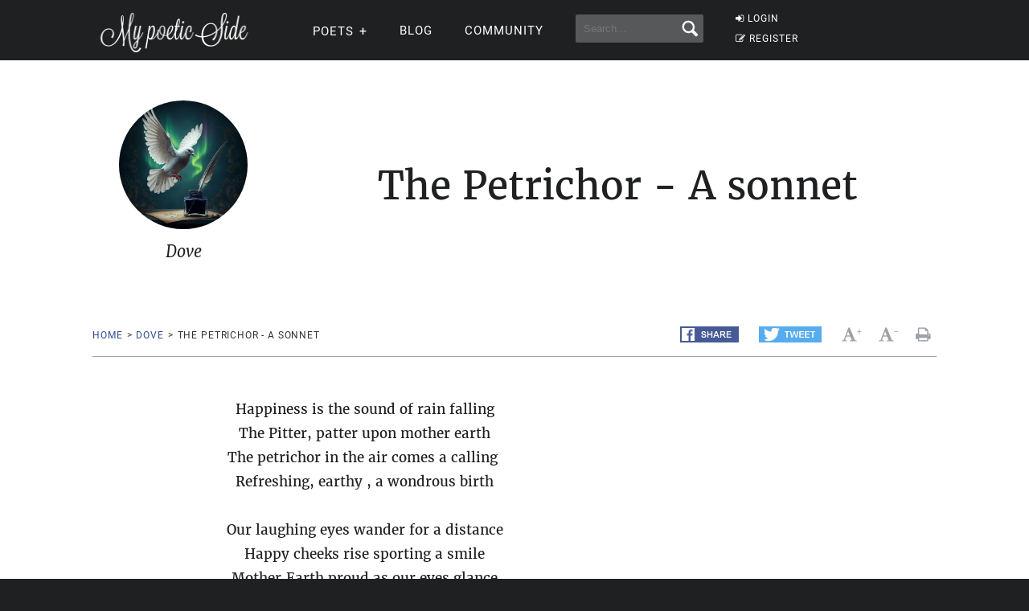

--- FILE ---
content_type: text/html; charset=UTF-8
request_url: https://mypoeticside.com/show-poem-131216
body_size: 9620
content:
<!DOCTYPE html><html xmlns="https://www.w3.org/1999/xhtml" lang="es"><head profile="https://gmpg.org/xfn/11">
	<title>The Petrichor - A sonnet Poem, by  Dove, at My poetic side</title>
      
    <meta charset="utf-8"/>   
        
        <link rel="preconnect dns-prefetch" href="https://www.googletagmanager.com" />
    <link rel="preconnect dns-prefetch" href="https://securepubads.g.doubleclick.net" />
    <link rel="preconnect dns-prefetch" href="https://c.amazon-adsystem.com" />
    
    	
    <link rel="preload" href="//mypoeticside.com/wp-content/themes/poemas/assets/frontend/font/Roboto-Regular.woff" as="font" type="font/woff" crossorigin="anonymous">
<link rel="preload" href="//mypoeticside.com/wp-content/themes/poemas/assets/frontend/font/Merriweather-Regular.woff" as="font" type="font/woff" crossorigin="anonymous">
<link rel="preload" href="//mypoeticside.com/wp-content/themes/poemas/assets/frontend/font/Merriweather-Bold.woff" as="font" type="font/woff" crossorigin="anonymous">
<link rel="preload" href="//mypoeticside.com/wp-content/themes/poemas/assets/frontend/font/Merriweather-Italic.woff" as="font" type="font/woff" crossorigin="anonymous">
<link rel="preload" href="//mypoeticside.com/wp-content/themes/poemas/assets/frontend/font/fontello.woff?31867732" as="font" type="font/woff" crossorigin="anonymous">


        <link rel="stylesheet" media="all" href="//mypoeticside.com/wp-content/themes/poemas/assets/frontend/css/screen20.css" />
   
   <meta name="robots" content="noindex,follow"><meta property="og:image" content="https://mypoeticside.com/wp-content/themes/poemas/images/iconos/default-avatar.jpeg" />
    

	<link rel="alternate" type="application/rss+xml" title="RSS 2.0" href="//mypoeticside.com/feed" />
	<link rel="alternate" type="text/xml" title="RSS .92" href="//mypoeticside.com/feed" />
	<link rel="alternate" type="application/atom+xml" title="Atom 0.3" href="//mypoeticside.com/feed" />

	<link type="image/x-icon" href="//mypoeticside.com/favicon.ico" rel="shortcut icon" />
        
	<link rel="pingback" href="https://mypoeticside.com/xmlrpc.php" />
    





<meta name="viewport" content="width=device-width, initial-scale=1.0">




<style>
.timeline-event-label {font-size:11pt;line-height:25px}
</style>


    
    <script defer type="text/javascript" src="https://mypoeticside.com/jquery-3.6.1.min.js"></script><script async src="https://securepubads.g.doubleclick.net/tag/js/gpt.js"></script>
<script type="text/javascript" src="https://mypoeticside.com/header-js-3.js"></script>

    
<!-- Google tag (gtag.js) -->
<script async src="https://www.googletagmanager.com/gtag/js?id=G-SWVVG4B5VN"></script>
<script>
  window.dataLayer = window.dataLayer || [];
  function gtag(){dataLayer.push(arguments);}
  gtag('js', new Date());

  gtag('config', 'G-SWVVG4B5VN', {
  'user_properties': {
    'logged_in_status': 'not_logged_in'
  }
});

</script>


<!-- Meta Pixel Code -->
<script>
!function(f,b,e,v,n,t,s)
{if(f.fbq)return;n=f.fbq=function(){n.callMethod?
n.callMethod.apply(n,arguments):n.queue.push(arguments)};
if(!f._fbq)f._fbq=n;n.push=n;n.loaded=!0;n.version='2.0';
n.queue=[];t=b.createElement(e);t.async=!0;
t.src=v;s=b.getElementsByTagName(e)[0];
s.parentNode.insertBefore(t,s)}(window, document,'script',
'https://connect.facebook.net/en_US/fbevents.js');

    fbq('init', '1058420652330651');
    
fbq('track', 'PageView');


</script>
<noscript><img height="1" width="1" style="display:none"
src="https://www.facebook.com/tr?id=1058420652330651&ev=PageView&noscript=1"
/></noscript>
<!-- End Meta Pixel Code -->




<style id='global-styles-inline-css' type='text/css'>
:root{--wp--preset--aspect-ratio--square: 1;--wp--preset--aspect-ratio--4-3: 4/3;--wp--preset--aspect-ratio--3-4: 3/4;--wp--preset--aspect-ratio--3-2: 3/2;--wp--preset--aspect-ratio--2-3: 2/3;--wp--preset--aspect-ratio--16-9: 16/9;--wp--preset--aspect-ratio--9-16: 9/16;--wp--preset--color--black: #000000;--wp--preset--color--cyan-bluish-gray: #abb8c3;--wp--preset--color--white: #ffffff;--wp--preset--color--pale-pink: #f78da7;--wp--preset--color--vivid-red: #cf2e2e;--wp--preset--color--luminous-vivid-orange: #ff6900;--wp--preset--color--luminous-vivid-amber: #fcb900;--wp--preset--color--light-green-cyan: #7bdcb5;--wp--preset--color--vivid-green-cyan: #00d084;--wp--preset--color--pale-cyan-blue: #8ed1fc;--wp--preset--color--vivid-cyan-blue: #0693e3;--wp--preset--color--vivid-purple: #9b51e0;--wp--preset--gradient--vivid-cyan-blue-to-vivid-purple: linear-gradient(135deg,rgb(6,147,227) 0%,rgb(155,81,224) 100%);--wp--preset--gradient--light-green-cyan-to-vivid-green-cyan: linear-gradient(135deg,rgb(122,220,180) 0%,rgb(0,208,130) 100%);--wp--preset--gradient--luminous-vivid-amber-to-luminous-vivid-orange: linear-gradient(135deg,rgb(252,185,0) 0%,rgb(255,105,0) 100%);--wp--preset--gradient--luminous-vivid-orange-to-vivid-red: linear-gradient(135deg,rgb(255,105,0) 0%,rgb(207,46,46) 100%);--wp--preset--gradient--very-light-gray-to-cyan-bluish-gray: linear-gradient(135deg,rgb(238,238,238) 0%,rgb(169,184,195) 100%);--wp--preset--gradient--cool-to-warm-spectrum: linear-gradient(135deg,rgb(74,234,220) 0%,rgb(151,120,209) 20%,rgb(207,42,186) 40%,rgb(238,44,130) 60%,rgb(251,105,98) 80%,rgb(254,248,76) 100%);--wp--preset--gradient--blush-light-purple: linear-gradient(135deg,rgb(255,206,236) 0%,rgb(152,150,240) 100%);--wp--preset--gradient--blush-bordeaux: linear-gradient(135deg,rgb(254,205,165) 0%,rgb(254,45,45) 50%,rgb(107,0,62) 100%);--wp--preset--gradient--luminous-dusk: linear-gradient(135deg,rgb(255,203,112) 0%,rgb(199,81,192) 50%,rgb(65,88,208) 100%);--wp--preset--gradient--pale-ocean: linear-gradient(135deg,rgb(255,245,203) 0%,rgb(182,227,212) 50%,rgb(51,167,181) 100%);--wp--preset--gradient--electric-grass: linear-gradient(135deg,rgb(202,248,128) 0%,rgb(113,206,126) 100%);--wp--preset--gradient--midnight: linear-gradient(135deg,rgb(2,3,129) 0%,rgb(40,116,252) 100%);--wp--preset--font-size--small: 13px;--wp--preset--font-size--medium: 20px;--wp--preset--font-size--large: 36px;--wp--preset--font-size--x-large: 42px;--wp--preset--spacing--20: 0.44rem;--wp--preset--spacing--30: 0.67rem;--wp--preset--spacing--40: 1rem;--wp--preset--spacing--50: 1.5rem;--wp--preset--spacing--60: 2.25rem;--wp--preset--spacing--70: 3.38rem;--wp--preset--spacing--80: 5.06rem;--wp--preset--shadow--natural: 6px 6px 9px rgba(0, 0, 0, 0.2);--wp--preset--shadow--deep: 12px 12px 50px rgba(0, 0, 0, 0.4);--wp--preset--shadow--sharp: 6px 6px 0px rgba(0, 0, 0, 0.2);--wp--preset--shadow--outlined: 6px 6px 0px -3px rgb(255, 255, 255), 6px 6px rgb(0, 0, 0);--wp--preset--shadow--crisp: 6px 6px 0px rgb(0, 0, 0);}:where(.is-layout-flex){gap: 0.5em;}:where(.is-layout-grid){gap: 0.5em;}body .is-layout-flex{display: flex;}.is-layout-flex{flex-wrap: wrap;align-items: center;}.is-layout-flex > :is(*, div){margin: 0;}body .is-layout-grid{display: grid;}.is-layout-grid > :is(*, div){margin: 0;}:where(.wp-block-columns.is-layout-flex){gap: 2em;}:where(.wp-block-columns.is-layout-grid){gap: 2em;}:where(.wp-block-post-template.is-layout-flex){gap: 1.25em;}:where(.wp-block-post-template.is-layout-grid){gap: 1.25em;}.has-black-color{color: var(--wp--preset--color--black) !important;}.has-cyan-bluish-gray-color{color: var(--wp--preset--color--cyan-bluish-gray) !important;}.has-white-color{color: var(--wp--preset--color--white) !important;}.has-pale-pink-color{color: var(--wp--preset--color--pale-pink) !important;}.has-vivid-red-color{color: var(--wp--preset--color--vivid-red) !important;}.has-luminous-vivid-orange-color{color: var(--wp--preset--color--luminous-vivid-orange) !important;}.has-luminous-vivid-amber-color{color: var(--wp--preset--color--luminous-vivid-amber) !important;}.has-light-green-cyan-color{color: var(--wp--preset--color--light-green-cyan) !important;}.has-vivid-green-cyan-color{color: var(--wp--preset--color--vivid-green-cyan) !important;}.has-pale-cyan-blue-color{color: var(--wp--preset--color--pale-cyan-blue) !important;}.has-vivid-cyan-blue-color{color: var(--wp--preset--color--vivid-cyan-blue) !important;}.has-vivid-purple-color{color: var(--wp--preset--color--vivid-purple) !important;}.has-black-background-color{background-color: var(--wp--preset--color--black) !important;}.has-cyan-bluish-gray-background-color{background-color: var(--wp--preset--color--cyan-bluish-gray) !important;}.has-white-background-color{background-color: var(--wp--preset--color--white) !important;}.has-pale-pink-background-color{background-color: var(--wp--preset--color--pale-pink) !important;}.has-vivid-red-background-color{background-color: var(--wp--preset--color--vivid-red) !important;}.has-luminous-vivid-orange-background-color{background-color: var(--wp--preset--color--luminous-vivid-orange) !important;}.has-luminous-vivid-amber-background-color{background-color: var(--wp--preset--color--luminous-vivid-amber) !important;}.has-light-green-cyan-background-color{background-color: var(--wp--preset--color--light-green-cyan) !important;}.has-vivid-green-cyan-background-color{background-color: var(--wp--preset--color--vivid-green-cyan) !important;}.has-pale-cyan-blue-background-color{background-color: var(--wp--preset--color--pale-cyan-blue) !important;}.has-vivid-cyan-blue-background-color{background-color: var(--wp--preset--color--vivid-cyan-blue) !important;}.has-vivid-purple-background-color{background-color: var(--wp--preset--color--vivid-purple) !important;}.has-black-border-color{border-color: var(--wp--preset--color--black) !important;}.has-cyan-bluish-gray-border-color{border-color: var(--wp--preset--color--cyan-bluish-gray) !important;}.has-white-border-color{border-color: var(--wp--preset--color--white) !important;}.has-pale-pink-border-color{border-color: var(--wp--preset--color--pale-pink) !important;}.has-vivid-red-border-color{border-color: var(--wp--preset--color--vivid-red) !important;}.has-luminous-vivid-orange-border-color{border-color: var(--wp--preset--color--luminous-vivid-orange) !important;}.has-luminous-vivid-amber-border-color{border-color: var(--wp--preset--color--luminous-vivid-amber) !important;}.has-light-green-cyan-border-color{border-color: var(--wp--preset--color--light-green-cyan) !important;}.has-vivid-green-cyan-border-color{border-color: var(--wp--preset--color--vivid-green-cyan) !important;}.has-pale-cyan-blue-border-color{border-color: var(--wp--preset--color--pale-cyan-blue) !important;}.has-vivid-cyan-blue-border-color{border-color: var(--wp--preset--color--vivid-cyan-blue) !important;}.has-vivid-purple-border-color{border-color: var(--wp--preset--color--vivid-purple) !important;}.has-vivid-cyan-blue-to-vivid-purple-gradient-background{background: var(--wp--preset--gradient--vivid-cyan-blue-to-vivid-purple) !important;}.has-light-green-cyan-to-vivid-green-cyan-gradient-background{background: var(--wp--preset--gradient--light-green-cyan-to-vivid-green-cyan) !important;}.has-luminous-vivid-amber-to-luminous-vivid-orange-gradient-background{background: var(--wp--preset--gradient--luminous-vivid-amber-to-luminous-vivid-orange) !important;}.has-luminous-vivid-orange-to-vivid-red-gradient-background{background: var(--wp--preset--gradient--luminous-vivid-orange-to-vivid-red) !important;}.has-very-light-gray-to-cyan-bluish-gray-gradient-background{background: var(--wp--preset--gradient--very-light-gray-to-cyan-bluish-gray) !important;}.has-cool-to-warm-spectrum-gradient-background{background: var(--wp--preset--gradient--cool-to-warm-spectrum) !important;}.has-blush-light-purple-gradient-background{background: var(--wp--preset--gradient--blush-light-purple) !important;}.has-blush-bordeaux-gradient-background{background: var(--wp--preset--gradient--blush-bordeaux) !important;}.has-luminous-dusk-gradient-background{background: var(--wp--preset--gradient--luminous-dusk) !important;}.has-pale-ocean-gradient-background{background: var(--wp--preset--gradient--pale-ocean) !important;}.has-electric-grass-gradient-background{background: var(--wp--preset--gradient--electric-grass) !important;}.has-midnight-gradient-background{background: var(--wp--preset--gradient--midnight) !important;}.has-small-font-size{font-size: var(--wp--preset--font-size--small) !important;}.has-medium-font-size{font-size: var(--wp--preset--font-size--medium) !important;}.has-large-font-size{font-size: var(--wp--preset--font-size--large) !important;}.has-x-large-font-size{font-size: var(--wp--preset--font-size--x-large) !important;}
/*# sourceURL=global-styles-inline-css */
</style>
</head>

<body>


<header id="header" class="header">
        <div class="menuwif">
            <!-- Logo -->
            
                        <a href="https://mypoeticside.com/" class="logo"><img src="https://mypoeticside.com/wp-content/themes/poemas/images/logo-retina.png" width="205px" height="49px" alt="My poetic side" /></a>
            
            
    
            <!-- Hamburger icon -->
            <input class="side-menu" type="checkbox" id="side-menu"/>
            <label class="hamb" for="side-menu"><span class="hamb-line"></span></label>
    <div id="form-mobile-buscar">
    <input class="search-movil" type="checkbox" id="search-movil"/>
    <label class="buscar-mobile" for="search-movil" onclick="uncheck('all');"><img src="https://mypoeticside.com/wp-content/themes/poemas/images/lupa-white.png" alt="Search" class="lupa-buscar" /></label>
    
                    <form id="form-mob" action="https://mypoeticside.com/search-my-poetic-side">
                      
                        <input type="hidden" name="cx" value="partner-pub-002894388858866893716:plqsde1jr_i" />
                        <input type="hidden" name="cof" value="FORID:10" />
                        <input type="hidden" name="ie" value="ISO-8859-1" />
                        <input type="text" name="q" class="input-search" placeholder="Search..." />
                        <input type="submit" class="input-submit" />
                			
						</form>
                    </div>
    
    
            <!-- Menu -->
            <nav class="nav">
                <ul class="menu">
                    
                                        <div id="order-perfil-guest" class="order-menu guesttopbottom">
                        <li class="guest-loginregister"><a href="https://mypoeticside.com/wp-login.php"><i class="icon-login">&nbsp;</i>LOGIN</a></li>
    					<li class="guest-loginregister"><a href="https://mypoeticside.com/wp-login.php?action=register"><i class="icon-edit">&nbsp;</i>REGISTER</a></li>
                    </div>
                                        
                    
                                        
                    <div class="order-menu">
                    <input class="nav-has-submenu-poet" type="checkbox" id="nav-has-submenu-poet"/>
                    <label class="submenu-poet-label" for="nav-has-submenu-poet" onclick="uncheck('nav-has-submenu-poet');"><li>POETS<span class="signo-submenu-global" id="signo-submenu-poet"></span></li></label>
                        <ul class="nav-submenu" id="nav-submenu-poet">
                            
      
      <li><a href="//mypoeticside.com/poets/maya-angelou-poems">Maya Angelou</a></li>
								<li><a href="//mypoeticside.com/poets/robert-frost-poems">Robert Frost</a></li>
								<li><a href="//mypoeticside.com/poets/emily-dickinson-poems">Emily Dickinson</a></li>
								<li><a href="//mypoeticside.com/poets/edgar-allan-poe-poems">Edgar Allan Poe</a></li>
								<li><a href="//mypoeticside.com/poets/langston-hughes-poems">Langston Hughes</a></li>
								<li><a href="//mypoeticside.com/poets/sylvia-plath-poems">Sylvia Plath</a></li>
								<li><a href="//mypoeticside.com/poets/pablo-neruda-poems">Pablo Neruda</a></li>
								<li><a href="//mypoeticside.com/poets/walt-whitman-poems">Walt Whitman</a></li>
								<li><a href="//mypoeticside.com/poets/william-wordsworth-poems">William Wordsworth</a></li>
								<li><a href="//mypoeticside.com/poets/william-blake-poems">William Blake</a></li>
								<li><a href="//mypoeticside.com/poets/william-shakespeare-poems">William Shakespeare</a></li>
								<li><a href="//mypoeticside.com/poets/dylan-thomas-poems">Dylan Thomas</a></li>
								<li><a href="//mypoeticside.com/poets/charles-bukowski-poems">Charles Bukowski</a></li>
								<li><a href="//mypoeticside.com/poets/john-keats-poems">John Keats</a></li>
								<li><a href="//mypoeticside.com/poets/robert-burns-poems">Robert Burns</a></li>
								<li><a href="//mypoeticside.com/poets/wilfred-owen-poems">Wilfred Owen</a></li>
								<li><a href="//mypoeticside.com/poets/rabindranath-tagore-poems">Rabindranath Tagore</a></li>
								<li><a href="//mypoeticside.com/poets/roald-dahl-poems">Roald Dahl</a></li>
								<li><a href="//mypoeticside.com/poets/rudyard-kipling-poems">Rudyard Kipling</a></li>
								
                                <li><a style="width:20px" href="//mypoeticside.com/a-browse">A</a></li>
                                <li><a style="width:20px" href="//mypoeticside.com/b-browse">B</a></li>
                                <li><a style="width:20px" href="//mypoeticside.com/c-browse">C</a></li>
                                <li><a style="width:20px" href="//mypoeticside.com/d-browse">D</a></li>
                                <li><a style="width:20px" href="//mypoeticside.com/e-browse">E</a></li>
                                <li><a style="width:20px" href="//mypoeticside.com/f-browse">F</a></li>
                                <li><a style="width:20px" href="//mypoeticside.com/g-browse">G</a></li>
                                <li><a style="width:20px" href="//mypoeticside.com/h-browse">H</a></li>
                                <li><a style="width:20px" href="//mypoeticside.com/i-browse">I</a></li>
								<li><a style="width:20px" href="//mypoeticside.com/j-browse">J</a></li>
                                <li><a style="width:20px" href="//mypoeticside.com/k-browse">K</a></li>
                                <li><a style="width:20px" href="//mypoeticside.com/l-browse">L</a></li>
                                <li><a style="width:20px" href="//mypoeticside.com/m-browse">M</a></li>
                                <li><a style="width:20px" href="//mypoeticside.com/n-browse">N</a></li>
                                <li><a style="width:20px" href="//mypoeticside.com/o-browse">O</a></li>
                                <li><a style="width:20px" href="//mypoeticside.com/p-browse">P</a></li>
                                <li><a style="width:20px" href="//mypoeticside.com/q-browse">Q</a></li>
                                <li><a style="width:20px" href="//mypoeticside.com/r-browse">R</a></li>
								<li><a style="width:20px" href="//mypoeticside.com/s-browse">S</a></li>
                                <li><a style="width:20px" href="//mypoeticside.com/t-browse">T</a></li>
                                <li><a style="width:20px" href="//mypoeticside.com/u-browse">U</a></li>
                                <li><a style="width:20px" href="//mypoeticside.com/v-browse">V</a></li>
                                <li><a style="width:20px" href="//mypoeticside.com/w-browse">W</a></li>
                                <li><a style="width:20px" href="//mypoeticside.com/x-browse">X</a></li>
                                <li><a style="width:20px" href="//mypoeticside.com/y-browse">Y</a></li>
                                <li><a style="width:20px" href="//mypoeticside.com/z-browse">Z</a></li>
                            
                        </ul>
                        </div>
                    
                                        
                    <div class="order-menu">
                    <li><a href="//mypoeticside.com/blog">Blog</a></li>
                    </div>
                    
                    <div class="order-menu">
                    <li><a href="//mypoeticside.com/community">Community</a></li>
                    </div>
                    
                    
                    <div class="order-menu">
                    <li id="form-header-buscar">
                    <form action="//mypoeticside.com/search-my-poetic-side">
                      
                        <input type="hidden" name="cx" value="partner-pub-002894388858866893716:plqsde1jr_i" />
                        <input type="hidden" name="cof" value="FORID:10" />
                        <input type="hidden" name="ie" value="ISO-8859-1" />
                                                <input type="text" name="q" class="input-search" placeholder="Search..." />
                        <input type="submit" class="input-submit" />
                			
						</form>
                    </li>
                    
                    </div>
                        
                </ul>
            </nav>
        </div>
    </header>
    
    
 
            
            									

    


    
    
<div id="poema-content" class="page">

<style>
.grow {
  transition: padding 0.5s;
  -webkit-transition: padding 0.5s;
  overflow: hidden;
}
.grow:hover {
  padding-bottom: 150px !important;
  padding-top: 75px !important;
}

#editlink {
    opacity:0;   
    -webkit-transition:.5s;
    -moz-transition:.5s;
    -o-transition:.5s;
    -ms-transition:.5s;
    transition:.5s;
    float:right;
    background: #000;
    padding:10px;
    border: 1px solid #fff;
    font-size:13px;
}
#editlink a {
    color:#fff;
}
#header-post:hover #editlink {
    opacity:1;
}


.feed-poemas #header-post .container .post-autor div {height:90px;width:90px}
 .feed-poemas #header-post {padding:0;margin-bottom:20px}
 .feed-poemas #header-post .container {padding: 30px 0;border-top: 1px solid #cbc7c7;}
 .feed-poemas #header-post a {color: #000;}
 .feed-poemas #wrap {padding: 0 0 40px 0;}
.feed-poemas #header-post .container .post-autor .title-content {margin-bottom: 10px;}
.show-comments-feed.btn.btn-lg {margin-bottom: 40px;display:none}
.feed-poemas .show-comments-feed.btn.btn-lg {display:block}
.feed-poemas #nav-post {border: 0;}
.feed-poemas .comshidden {display: none;}

.icon-star-empty::before {
	content: '\e80f';
}

.fa-hearto::before, .fa-heart::before {
    margin-right: 8px;
}
  .fa-heart::before{content:"\2764";color:red !important}
  .fa-heart-o::before{content:"\2764";color:gray !important;}
  
  .fa-heart::before{content:"";display:inline-block;height:27px;width:27px;background-image: url('data:image/svg+xml;utf8,<svg xmlns="http://www.w3.org/2000/svg" viewBox="0 0 22 22"><path fill="red" d="M12 21.35l-1.45-1.32C5.4 15.36 2 12.28 2 8.5 2 5.42 4.42 3 7.5 3c1.74 0 3.41.81 4.5 2.09C13.09 3.81 14.76 3 16.5 3 19.58 3 22 5.42 22 8.5c0 3.78-3.4 6.86-8.55 11.54L12 21.35z"/></svg>');
  background-size: cover;fill:red;color:red}
  .fa-hearto::before{content:"";display:inline-block;height:27px;width:27px;background-image: url('data:image/svg+xml;utf8,<svg xmlns="http://www.w3.org/2000/svg" viewBox="0 0 22 22"><path fill="gray" d="M12 21.35l-1.45-1.32C5.4 15.36 2 12.28 2 8.5 2 5.42 4.42 3 7.5 3c1.74 0 3.41.81 4.5 2.09C13.09 3.81 14.76 3 16.5 3 19.58 3 22 5.42 22 8.5c0 3.78-3.4 6.86-8.55 11.54L12 21.35z"/></svg>');
  background-size: cover;fill:gray;color:gray}
  
  
  
  
  @media (min-width: 1024px) {
    
    #comments.comments-poem {
	display: flex;
	flex-wrap: wrap;
}

  #comments > .left {
	width: 100% !important;
    padding: 0 !important;
	order:2;
}

#comments > .right {

	float: left;
	width: 100% !important;
    order:1;
}

#comments > .right .card {
	width: 100% !important;
}

.list-comments li .list-comments-item .left {
	width: 16%;
}

.list-comments li .list-comments-item .right {
	width: 84%;
}

.item-fixed {
	position: unset !important;
}

}


  
 @media (min-width: 768px) {
  .feed-poemas .title-poem {font-size: 38px;}
  .feed-poemas #header-post {margin-bottom:0}
  .fa-hearto::before, .fa-heart::before {
    margin-right: 0px;
}
}
</style>

<div class="each-poema">
		<div id="header-post">

			<div class="container">
            <h1 class="title-poem">The Petrichor - A sonnet</h1>
				<div class="post-autor">
                
                
					                
                    <div style="background:url(//mypoeticside.com/wp-content/uploads/2020/09/userphoto/b981ade.jpeg);background-size: cover;" alt="" /></div>
					<h2 class="title-content">Dove</h2>
				</div>
				
                
                                
			</div>
		</div>
		<div class="container">
        
                
			<nav id="nav-post" class="clearfix">
				<ul class="breadcrumbs left">
					<li><a href="//mypoeticside.com/">Home</a><span>></span></li> 
					<li><a href="//mypoeticside.com/user-22220">Dove</a><span>></span></li>
					<li>The Petrichor - A sonnet</li>
 				</ul>
 				<div class="right clearfix">
	 				<ul class="share-buttons left">
                    
                        <li><a href="https://www.facebook.com/sharer/sharer.php?u=https://mypoeticside.com/show-poem-131216" target="_blank"><img src="//mypoeticside.com/wp-content/themes/poemas/images/fb-compartir.png"></a></li>
	    				<li><a href="https://twitter.com/intent/tweet/?text=The+Petrichor+-+A+sonnet&url=https://mypoeticside.com/show-poem-131216&via=my_poetic_side" target="_blank"><img src="//mypoeticside.com/wp-content/themes/poemas/images/tw-twittear.png"></a></li>		 			</ul>
	 				<ul class="actions-post right">
	 					<li><a href="#"><i class="icon-font" id="incfont">&nbsp;</i><span>+</span></a></li>
	 					<li><a href="#"><i class="icon-font" id="decfont">&nbsp;</i><span>-</span></a></li>
	 					<li><a target="_blank" href="//mypoeticside.com/print-131216"><i class="icon-print">&nbsp;</i></a></li>
                        
                        	 				</ul>
	 			</div>
			</nav>
		</div>
        
        <div id="wrap">
			<div class="container">
				

    <div id="content">
	<div class="block-content">
    
            <div align="center">        
                        
                        </div>						<div class="poem-entry" id="contentfont">
                        
                        <style>.poem-entry p {line-height:180%;margin:auto;width:100%}</style><p>Happiness is the sound of rain falling</p>
<p>The Pitter, patter upon mother earth</p>
<p>The petrichor in the air comes a calling<span class="Apple-converted-space">&nbsp;</span></p>
<p>Refreshing, earthy , a wondrous birth</p>
<p>&nbsp;</p>
<p>Our laughing eyes wander for a distance</p>
<p>Happy cheeks rise sporting a smile</p>
<p>Mother<span class="Apple-converted-space">&nbsp;</span>Earth proud as our eyes glance</p>
<p>At her earthy wet attired raindrop<span class="Apple-converted-space">&nbsp; </span>style</p>
<p>&nbsp;</p>
<p>Puddles are made not just for girls and boys</p>
<p>The splashing<span class="Apple-converted-space">&nbsp; </span>is enjoyable for all</p>
<p>Kick off your shoes, there are puddles to enjoy</p>
<p>Listen to our inner child, the cool water calls</p>
<p>&nbsp;</p>
<p>Enjoy the petrichor born of newly fallen rain</p>
<p>Go out,<span class="Apple-converted-space">&nbsp; </span>enjoy your inner child again</p>
<p>&nbsp;</p>
<p>&nbsp;</p>
<p>&nbsp;</p>
<p>&nbsp;</p>
<p>&nbsp;</p>
<p>&nbsp;</p>
<p>&nbsp;</p>
<p>&nbsp;</p>
      
<div class="likebox">
  
  <button data-authorId="22220" data-metaId="131216" data-tipo="1" href="javascript:void();" class="heart fa fa-hearto"> <span class="liketext">LIKE</span> <span class="numlikes" id="numlikes">6</span> </button><style>
    
    .favorite-toggle{  color: #1f2021;}
    .likebox{display:flow-root;}
    .icon-star::before {color: #ffa371;}
    
    .heart{margin-bottom:25px}
    
    .feed-poemas #nav-post {display: none;}
    
    @media (min-width: 768px){
        .likebox{display:flex;  justify-content: space-evenly;}
        .heart{margin-bottom:0}
        .feed-poemas #nav-post {display: block;}
    }
    </style><button style="font-size: 30px;padding: 0px 16px 2px 8px;height: 47px;" href="javascript:void();"><span class="liketext"><a class="favorite-toggle" rel="nofollow" href="#" data-url="y131216"><i class="icon-star-empty" style="font-size:30px;color:gray;">&nbsp;</i> FAVORITE</a></span></button><div id="likeboxerror"></div>
</div>

<script type="text/javascript">
document.addEventListener('DOMContentLoaded', function() {
    var hearts = document.querySelectorAll('.heart.fa');
    hearts.forEach(function(heart) {
        heart.addEventListener('click', function() {
            document.getElementById("likeboxerror").innerHTML = "<br /><br /><strong><a href=\"//mypoeticside.com/wp-login.php?action=register&redirect_to=https%3A%2F%2Fmypoeticside.com%3A443%2Fshow-poem-131216\">Sign up to hit Like on this poem</a>, or if you are already registered, <a href=\"//mypoeticside.com/wp-login.php?redirect_to=https%3A%2F%2Fmypoeticside.com%3A443%2Fshow-poem-131216\">login here</a>.</strong>";
        });
    });
});
</script>


						</div>
						<!--/poem-entry-->
                        

                        
					</div>
					<!--/block-content--> 
                    
                                        
                    <div class="card clearfix datospoema">
												<ul class="list-border">
                        
                        
                        
                        <li><strong>
                        Author:    
    </strong> 
	<a href="//mypoeticside.com/user-22220"> Dove</a> (Pseudonym) (<img alt="Offline" src="//mypoeticside.com/wp-content/themes/poemas/images/useroff.gif"> Offline)</li><li><strong>
Published: </strong>
August 7th, 2021 08:36</li>

<li><strong>Category:</strong> Unclassified</li>
<li><strong>Views:</strong> 
42</li>
<li><span class="usu-favs"><strong>Users favorite of this poem:</strong> <a href="//mypoeticside.com/user-20978">L. B. Mek</a></span></li>                    
                        
						</ul>
					</div>
					<!--/box-card-->

                      
                    
                    
                    </div>
				<!--/content-->

                    
                    
			

    
    

   

</div>
        </div>
        
        </div>
		<!--/wrap--><div id="scrollRecomendacion"> 

    <div class="recomendacion">
        <div class="recomendacion-content">
            <span class="recomendacion-titulo">Get a free collection of Classic Poetry &darr;</span>
            <div class="recomendacion-posts">
            
            <form action="https://newsletter.mypoeticside.com/def-sendy/subscribe" method="POST" accept-charset="utf-8">
        <img src="https://mypoeticside.com/1700690941.png" loading="lazy" class="ebook-overlay" />
        <br class="nomobile" />
        
        <span class="lista-tics-newsletter"><strong>&#10004;</strong> Receive the ebook in seconds</span>
        <span class="lista-tics-newsletter"><strong>&#10004;</strong> 50 poems from 50 different authors</span>
    	    
    	<input type="email" placeholder="Email" name="email" id="email" required /><br/>
        <p style="display:inline-block;width:auto;margin: 10px 0 10px 0 !important;" class="g-recaptcha" data-sitekey="6Lc4FbwpAAAAAESGoMT043UeBmElITyTWxP8qhnS"></p>
    		
    	<div style="display:none;">
	<label for="hp">HP</label><br/>
	<input type="text" name="hp" id="hp"/>
	</div>
    	<input type="hidden" name="list" value="q5NsNzvtFG0sp1AiX3ySgA"/>
    	<input type="hidden" name="subform" value="yes"/>
    	<input class="btn btn-blue btn-lg left" style="margin-top: 5px;" type="submit" name="submit" id="submit" value="Get the book" />
    </form>
            
            </div>
        </div>
        <button id="closeScrollRecomendacion" class="close-btn">Close</button>
    </div>
</div>
                
                <div id="abrelayer"></div>
                
                
                <script defer src="https://mypoeticside.com/overlay-js.js"></script>
    <div class="container">
	<div id="comments" class="comments-poem clearfix">
    
		<div class="left">
        
        <a href="#" class="show-comments-feed btn btn-lg">Comments +</a>        
        <div class="comshidden">
        
                
			<h3 class="title-content">Comments<span class="bg-box bg-box-blue bg-box-md">5</span></h3>

			<ul class="list-comments">
                        <li class="card clearfix">
					<div class="list-comments-item clearfix">
						<div class="left">
                        					
							<a href="//mypoeticside.com/user-17863" class="avatar-comment"><img src="//mypoeticside.com/wp-content/uploads/2018/11/userphoto/thumb_b357f7c.jpeg"></a>
						</div>
						<div class="right">
							<a href="//mypoeticside.com/user-17863">Neville</a>
                            							<time class="text-small">August 7th, 2021 11:47</time>
							<p><br />
simply beautiful dear Dove ... you may not post that often these days .. but when you do .. you do it so splendidly .. <br />
<br />
and what's more, you have used one of my most favouritest words in your title .... N 🙂</p>						</div>
					</div>
					<footer class="clearfix">
						<ul class="left">
                        
                        
                			
						</ul>
                        					</footer>
                    
                                              
					
                    
                    <ul class="list-comments-answers"><li>
							<div class="list-comments-item clearfix">
								<div class="left">
                                <a href="//mypoeticside.com/user-22220" class="avatar-comment"><img src="//mypoeticside.com/wp-content/uploads/2020/09/userphoto/thumb_b981ade.jpeg"></a>
								</div>
								<div class="right">
									<a href="//mypoeticside.com/user-22220">Dove</a><time class="text-small">August 7th, 2021 15:42</time>
									<p>Thanks you kindly dear Neville! Very kind of you to say! The word is new to me! It was part of a poetry challenge to make a poem! But since its in your vocabulary, I bow my feathers lol ! Thanks for the read and comment</p>
								</div>
							</div>
							<footer class="clearfix">
								<ul class="left"></ul>
							</footer>
						</li><li>
							<div class="list-comments-item clearfix">
								<div class="left">
                                <a href="//mypoeticside.com/user-17863" class="avatar-comment"><img src="//mypoeticside.com/wp-content/uploads/2018/11/userphoto/thumb_b357f7c.jpeg"></a>
								</div>
								<div class="right">
									<a href="//mypoeticside.com/user-17863">Neville</a><time class="text-small">August 7th, 2021 16:48</time>
									<p><br />
<br />
................................................................................... 🙂 x</p>
								</div>
							</div>
							<footer class="clearfix">
								<ul class="left"></ul>
							</footer>
						</li></ul></li>                    
				
                                <li class="card clearfix">
					<div class="list-comments-item clearfix">
						<div class="left">
                        					
							<a href="//mypoeticside.com/user-25095" class="avatar-comment"><img src="//mypoeticside.com/wp-content/uploads/2021/06/userphoto/thumb_34c699d.png"></a>
						</div>
						<div class="right">
							<a href="//mypoeticside.com/user-25095">flyingfish</a>
                            							<time class="text-small">August 7th, 2021 13:14</time>
							<p>Very inspiring - a new word for me  'Petrichor' the smell of rain - charming piece. Very well done. Cheers</p>						</div>
					</div>
					<footer class="clearfix">
						<ul class="left">
                        
                        
                			
						</ul>
                        					</footer>
                    
                                              
					
                    
                    <ul class="list-comments-answers"><li>
							<div class="list-comments-item clearfix">
								<div class="left">
                                <a href="//mypoeticside.com/user-22220" class="avatar-comment"><img src="//mypoeticside.com/wp-content/uploads/2020/09/userphoto/thumb_b981ade.jpeg"></a>
								</div>
								<div class="right">
									<a href="//mypoeticside.com/user-22220">Dove</a><time class="text-small">August 7th, 2021 15:44</time>
									<p>For me also, Its incredible, how many words are out there waiting to be discovered! <br />
<br />
Thanks for the read and comment</p>
								</div>
							</div>
							<footer class="clearfix">
								<ul class="left"></ul>
							</footer>
						</li></ul></li>                    
				
                                <li class="card clearfix">
					<div class="list-comments-item clearfix">
						<div class="left">
                        					
							<a href="//mypoeticside.com/user-22547" class="avatar-comment"><img src="//mypoeticside.com/wp-content/uploads/2020/10/userphoto/thumb_ea8bd34.jpeg"></a>
						</div>
						<div class="right">
							<a href="//mypoeticside.com/user-22547">Doggerel Dave</a>
                            							<time class="text-small">August 7th, 2021 22:08</time>
							<p>....And need I add? ....Know and am exhilarated by that smell also.<br />
<br />
Keep on educating me, Dove.</p>						</div>
					</div>
					<footer class="clearfix">
						<ul class="left">
                        
                        
                			
						</ul>
                        					</footer>
                    
                                              
					
                    
                    <ul class="list-comments-answers"><li>
							<div class="list-comments-item clearfix">
								<div class="left">
                                <a href="//mypoeticside.com/user-22220" class="avatar-comment"><img src="//mypoeticside.com/wp-content/uploads/2020/09/userphoto/thumb_b981ade.jpeg"></a>
								</div>
								<div class="right">
									<a href="//mypoeticside.com/user-22220">Dove</a><time class="text-small">August 12th, 2021 10:48</time>
									<p>Oh my, thanks a bunch Dave! I look forward to sharing new words! 🍾</p>
								</div>
							</div>
							<footer class="clearfix">
								<ul class="left"></ul>
							</footer>
						</li></ul></li>                    
				
                                <li class="card clearfix">
					<div class="list-comments-item clearfix">
						<div class="left">
                        					
							<a href="//mypoeticside.com/user-9337" class="avatar-comment"><img src="//mypoeticside.com/wp-content/uploads/2017/02/userphoto/thumb_6bc5a4a.png"></a>
						</div>
						<div class="right">
							<a href="//mypoeticside.com/user-9337">orchidee</a>
                            							<time class="text-small">August 8th, 2021 01:47</time>
							<p>Good write Dove. Petri-wotsit?! heehee.</p>						</div>
					</div>
					<footer class="clearfix">
						<ul class="left">
                        
                        
                			
						</ul>
                        					</footer>
                    
                                              
					
                    
                    <ul class="list-comments-answers"><li>
							<div class="list-comments-item clearfix">
								<div class="left">
                                <a href="//mypoeticside.com/user-22220" class="avatar-comment"><img src="//mypoeticside.com/wp-content/uploads/2020/09/userphoto/thumb_b981ade.jpeg"></a>
								</div>
								<div class="right">
									<a href="//mypoeticside.com/user-22220">Dove</a><time class="text-small">August 12th, 2021 10:49</time>
									<p>Awesomeness! Smiles Orchidee </p>
								</div>
							</div>
							<footer class="clearfix">
								<ul class="left"></ul>
							</footer>
						</li></ul></li>                    
				
                                <li class="card clearfix">
					<div class="list-comments-item clearfix">
						<div class="left">
                        					
							<a href="//mypoeticside.com/user-20978" class="avatar-comment"><img src="//mypoeticside.com/wp-content/uploads/2020/07/userphoto/thumb_c908aa3.jpeg"></a>
						</div>
						<div class="right">
							<a href="//mypoeticside.com/user-20978">L. B. Mek</a>
                            							<time class="text-small">August 13th, 2021 05:23</time>
							<p>this is such an immersive read<br />
thanks for sharing, dear poet</p>						</div>
					</div>
					<footer class="clearfix">
						<ul class="left">
                        
                        
                			
						</ul>
                        					</footer>
                    
                                              
					
                    
                    <ul class="list-comments-answers"><li>
							<div class="list-comments-item clearfix">
								<div class="left">
                                <a href="//mypoeticside.com/user-22220" class="avatar-comment"><img src="//mypoeticside.com/wp-content/uploads/2020/09/userphoto/thumb_b981ade.jpeg"></a>
								</div>
								<div class="right">
									<a href="//mypoeticside.com/user-22220">Dove</a><time class="text-small">August 13th, 2021 19:40</time>
									<p>You’re welcome Mek! Thanks for stopping by!,, Much appreciated </p>
								</div>
							</div>
							<footer class="clearfix">
								<ul class="left"></ul>
							</footer>
						</li></ul></li>                    
				
                </ul></div>
            </div>
        <!--/left--><br /><br /><span class="linejait">To be able to comment and rate this poem, you must be registered. <a href="//mypoeticside.com/wp-login.php?action=register&redirect_to=https%3A%2F%2Fmypoeticside.com%3A443%2Fshow-poem-131216">Register here</a> or if you are already registered, <a href="//mypoeticside.com/wp-login.php?redirect_to=https%3A%2F%2Fmypoeticside.com%3A443%2Fshow-poem-131216">login here</a>.</span>    
    
    </div>
			<!--/right-->
    
            
            
            
            	</div>

	</div>
	<!--/comments-->

</div>
<div id="bottom" style="padding:0;"></div>
	<div id="site-footer" style="padding-bottom:5px">
		<div class="container">
			<ul class="left">
                				<li><a href="//mypoeticside.com/privacy-policy" rel="nofollow">Privacy</a></li>
                <li><a href="//mypoeticside.com/terms-of-service" rel="nofollow">TOS</a></li>
                <li><a href="//mypoeticside.com/contact-us" rel="nofollow">Contact Us</a></li>
                <span id="icons-footer">
                <a href="//mypoeticside.com/feed"><img loading="lazy" style="margin-right:10px" src="//mypoeticside.com/wp-content/themes/poemas/images/iconos/rss-variation.png" alt="Feed RSS" /></a>
                <a href="https://www.facebook.com/MyPoeticSide/"><img loading="lazy" style="margin-right:10px" src="//mypoeticside.com/wp-content/themes/poemas/images/iconos/facebook-variation.png" alt="Facebook" /></a>
                <a href="https://twitter.com/My_poetic_side"><img loading="lazy" src="//mypoeticside.com/wp-content/themes/poemas/images/iconos/twitter-variation.png" alt="Twitter" /></a>
                </span>
                			</ul>
			<a href="//mypoeticside.com/" class="right logo-footer">				
				                     <img src="//mypoeticside.com/logo-icon-white-96.png" loading="lazy" width="48px" height="48px" style="position: relative;top: -2px;margin-right: 10px;" alt="My poetic side" />
                     <img src="//mypoeticside.com/wp-content/themes/poemas/images/logo-home.png" loading="lazy" width="205px" height="49px" alt="My poetic side" />
			</a>
		</div>
		<!--/container-->
        
	</div>
	<!--/site-footer-->

	<a href="#" id="go-top" class="hide"><i class="icon-right-open" aria-label="Top">&nbsp;</i></a>

    
    <!--Scripts-->

    
    
          
    <script type="text/javascript" src="https://mypoeticside.com/app-new-scroll-7.js" defer></script><script type="speculationrules">
{"prefetch":[{"source":"document","where":{"and":[{"href_matches":"/*"},{"not":{"href_matches":["/wp-*.php","/wp-admin/*","/wp-content/uploads/*","/wp-content/*","/wp-content/plugins/*","/wp-content/themes/poemas/*","/*\\?(.+)"]}},{"not":{"selector_matches":"a[rel~=\"nofollow\"]"}},{"not":{"selector_matches":".no-prefetch, .no-prefetch a"}}]},"eagerness":"conservative"}]}
</script>


<script defer src="https://static.cloudflareinsights.com/beacon.min.js/vcd15cbe7772f49c399c6a5babf22c1241717689176015" integrity="sha512-ZpsOmlRQV6y907TI0dKBHq9Md29nnaEIPlkf84rnaERnq6zvWvPUqr2ft8M1aS28oN72PdrCzSjY4U6VaAw1EQ==" data-cf-beacon='{"version":"2024.11.0","token":"524805afde8742188652381c1f2cec4a","r":1,"server_timing":{"name":{"cfCacheStatus":true,"cfEdge":true,"cfExtPri":true,"cfL4":true,"cfOrigin":true,"cfSpeedBrain":true},"location_startswith":null}}' crossorigin="anonymous"></script>
</body>
</html>

--- FILE ---
content_type: application/javascript; charset=utf-8
request_url: https://fundingchoicesmessages.google.com/f/AGSKWxXrvw4mSFWeu-QBK52eOBt7lmkDdC8bIeL15HkPNhwhXQ2Uw7e6uOMptjPzi3UcyepjaK2WgGQEtCn1D45sEpBUc6xXqvTO1uUAGYldwzCiU-ptwhbzZ_DYSswaQO9z4EP-09kVxq9tth8jNmcf82ByZhW0wJz2IaA2rRFl2teYMKHiHImPzN_Y5tPV/_?service=ad&-ad/main./sponsored_content-/468x70-/adv/topBanners.
body_size: -1288
content:
window['ab9862f7-f7e7-4da8-a60d-1680124cbb55'] = true;